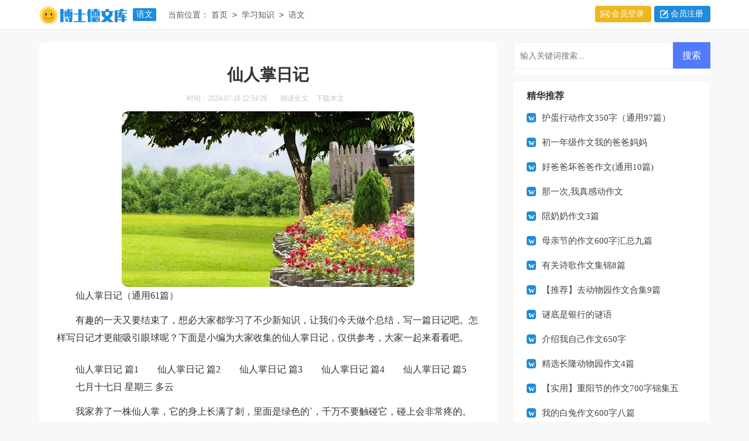

--- FILE ---
content_type: text/html; charset=utf-8
request_url: https://www.whboster.com/xuexiziliao/yuwen/2655.html
body_size: 12077
content:
<!DOCTYPE html>
<html>
<head>
<meta charset="UTF-8">
<meta name="viewport" content="width=device-width, initial-scale=1.0, maximum-scale=1.0, user-scalable=no" />
<meta name="apple-mobile-web-app-capable" content="yes" />
<meta name="format-detection" content="telephone=no">
<title>仙人掌日记（通用61篇）-博士德文库</title>
<meta name="keywords" content="仙人掌,日记" />
<meta name="description" content="仙人掌日记（通用61篇）有趣的一天又要结束了，想必大家都学习了不少新知识，让我们今天做个总结，写一篇日记吧。怎样写日记才更能吸引眼球呢？下面是小编为大家收集的仙人掌日记，仅供参" />
<link rel="stylesheet" href="https://www.whboster.com/static/css/article.css">
<link rel="stylesheet" href="https://www.whboster.com/static/css/base.css">
<!--[if IE]>
<link rel="stylesheet" href="https://www.whboster.com/static/css/article.ie.css">
<![endif]-->
<script>
function onKeyDown(){
if ((event.keyCode==116)||(window.event.ctrlKey)||(window.event.shiftKey)||(event.keyCode==122)){
event.keyCode=0;
event.returnValue=false;
}}
</script>
</head>
<body onkeydown="onKeyDown()" oncontextmenu="return false" onselectstart="return false" ondragstart="return false">
<div class="header">
    <div class="indexwidth">
        <div class="logo">
            <a target="_blank" title="博士德文库" href="https://www.whboster.com/"></a>
            <a target="_blank" title="语文" href="https://www.whboster.com/xuexiziliao/yuwen/" class="lanmu">语文</a>
        </div>
        <div class="sidebar"><span>当前位置：<a href="https://www.whboster.com/">首页</a>&nbsp;<code>></code>&nbsp;<a href="https://www.whboster.com/xuexiziliao/">学习知识</a>&nbsp;<code>></code>&nbsp;<a href="https://www.whboster.com/xuexiziliao/yuwen/">语文</a></div>
        <script src="https://www.whboster.com/e/member/login/loginjs.php"></script>
    </div>
</div>
<div class="main">
    <div class="main-left">
        <div class="article">
            <h1 class="title">仙人掌日记</h1>
            <div class="info">
                <span class="time">时间：2024-07-16 22:54:29</span>
                <span class="sm_after_time"></span>
                <span class="source"><a href="https://www.whboster.com/e/class/see.php?classid=32&id=2655&dotop=1" class="jhcdown  hidden-xs" rel="nofollow"  target="_blank">阅读全文</a></span>
                <span class="source"><a tpid="25" href="https://www.whboster.com/e/class/see.php?classid=32&id=2655&dotop=2" target="_blank"  class="jhcdown  hidden-xs"  rel="nofollow">下载本文</a></span>
            </div>
            <div class="content">
                <img src="https://img.jihtu.com/upload/9848.jpg" alt="仙人掌日记（通用61篇）" /><p>仙人掌日记（通用61篇）</p><p>有趣的一天又要结束了，想必大家都学习了不少新知识，让我们今天做个总结，写一篇日记吧。怎样写日记才更能吸引眼球呢？下面是小编为大家收集的仙人掌日记，仅供参考，大家一起来看看吧。</p><p style="text-align: center;"></p>　　仙人掌日记 篇1<p>七月十七日 星期三 多云</p><p>我家养了一株仙人掌，它的身上长满了刺，里面是绿色的`，千万不要触碰它，碰上会非常疼的。我以前非常非常不喜它，后来又喜欢了。 我为什么以前不喜欢它呢？是因为有几件事让我不喜欢，所以才不喜欢。</p><p>有一次，妈妈出门了，叫我照顾仙人掌还要接快递。我给仙人掌浇水时，手一不小心碰到了，非常的疼。之后快递来了，我去接快递，突然衣服碰仙人掌碰到了，线一直掉，我接到快递的时候，快递员叔叔说：“小朋友，你的衣服。”我一看，啊！都掉了一半。我非常生气，说：“我以后不给你浇水，什么都不给你，你自己想干啥就干啥，我不管你了，看你怎么办。”我把它放到屋里深处，不管它了。 那为什么又喜欢它了？是要不管它的时候再来。 之后，妈妈回来了，看见了仙人掌不在外面，说：“孩子，仙人掌在哪里？”我说：“仙人掌我放在屋子深处，它全是刺，碰的人会很疼，又不开花，一点也不好看。”妈妈说：“仙人掌它喜欢阳光，在阳光下存活，它过几个月之后会长出几朵小黄花，它的刺是为了防止敌人攻击。”我恍然大悟。</p><p>植物世界这么奇妙，我们一起去探索世界吧。</p>　　仙人掌日记 篇2<p>我家有一盆仙人掌，它四季常青，几乎每时每刻都显现着一片生机勃勃。无论是炎热的夏天，还是寒冷的冬天，永远是那么的旺盛。</p><p>仙人掌，这真是一种拥有顽强生命力的植物。无论是水源充足时，还是缺水时，它都不在乎，依旧顽强的生长着。它那翡翠似的、长满硬刺的掌状茎一直向上伸着，像是小娃娃的手掌，又像是在叠罗汉。你瞧!在那一片绿色的手掌上，居然延伸出来了一块巴掌小的一块，在阳光的照耀下，以同样的姿态挺立着。</p><p>春天来了，万物复苏，在“妈妈”的身体上，不断地延伸了许多“仙人掌”宝宝，他们显得是那么的渺小，那么的脆弱，仿佛风一吹就会折断腰板似的，而他们的妈妈生怕自己孩子受到委屈似的，总是用自己的身体阻挡大风，可是那小仙人掌像一个个调皮的`小男孩，总是从妈妈的身体下钻出来，好奇地看着外面精彩的世界。终于，小仙人掌们在春雷爷爷的鼓励下克服了重重困难，从妈妈的保护伞下钻了出来，茁壮成长。</p><p>春天慢慢地过去了，夏姑娘悄悄地降临在了这片土地，蝉儿在树上好像也怕热似的，“知了，知了”叫个不停。仙人掌仿佛也感受到了夏天的热情，慢慢地长出了花苞，说来也奇怪，仙人掌头上的花开得可有次序了!它们像是两位亲姐妹一样，总要一起开花，仙人掌的花像一个长长的喇叭，对着蔚蓝的天空愉快地哼起了歌谣，那雪白雪白的花瓣活像是天鹅的羽毛，美丽而又光洁。绿色的身子配上像蝴蝶一样的花儿，构成了一幅美丽的风景画。</p><p>仙人掌的花芬芳四溢，洁白无瑕，像一位美丽的少女穿着白色的连衣裙，一边在翡翠舞台上跳着婀娜多姿的舞蹈，还一边任由自己白色的连衣裙散发令人陶醉的芳香。仙人掌虽然美丽，可也带着几分坚强，那一层层密密麻麻的刺就是它对敌人的戒备。</p><p>仙人掌，你四季常青，永不枯萎。你有着坚韧不拔的精神，这种品格让我敬佩，也让我明白了，无论做任何事都要有坚韧不拔的精神。</p>　　仙人掌日记 篇3<p>第一次见到仙人掌，是在外婆家。那时候我还很小，够不到放着仙人掌的架子，只是很好奇那个小圆球到底是什么东西，好像很好玩的样子。于是，搬来一张椅子，站在上面用手去摸它。结果可想而知，不但不好玩，还被刺了一手的小孔，流了好多血，吓得我差点从椅子上摔下来。从此对这个满身是刺的"怪物"充满畏惧。</p><p>又见仙人掌，是因为老妈想养个盆栽。我们家确实需要一些植物来点缀。我心里挺纳闷，天底下那么多植物，干嘛非要养仙人掌?奶奶说，这种植物好养，生命力强，插哪它就在哪生根了。于是，我准备到花草市场去买一盆仙人掌，奶奶却说不用，到楼下的花园里剪了几片仙人掌的叶子回来插在花盆里。我将信将疑地望着奶奶，奶奶却只是微笑着摸摸我的脑袋。出乎我的意料，一天刚过完，我忽然发现仙人掌上面居然发出一个小芽！它弯弯的，嫩嫩的，嫩绿中带着鹅黄。就像刚出生的宝宝，又像发芽的小草，一根根小刺肉乎乎地长在小宝宝身上。"多可爱呀！"我欢呼道。后来，我见识了这种植物的"好养"，一个月不给它浇水，它照样活得好好的，不但没有枯黄，而且更加生机勃勃了。我看着这颗并不华丽的'仙人掌，心中充满了敬意。</p><p>今年国庆，我回去探望外婆，又一次见到了外婆家的仙人掌。外婆家的仙人掌浑身墨绿，叶片呈椭圆形，再加上那根根直溜溜的小刺，活脱脱的一只可爱的小刺猬。整个屋子因为这点绿而变得温馨，充满朝气。</p><p>此刻，我才深切地体会到仙人掌顽强的生命力，我才深深地了解为何仙人掌的花语是坚强。我应该向仙人掌学习，不管在什么样的环境里，都要有坚强的意志力，不向困难低头，这样才会有希望。</p>　　仙人掌日记 篇4<p>在我家的阳台上，有一盆很不显眼的仙人掌。</p><p>仙人掌的身体像是一块翡翠，又像一只可爱的小刺猬。它全身布满了一根根像钢针一样的刺，你可别小看这些刺，这可是它用来自卫还击的武器呢！我被它刺过，妈妈也被它刺过，疼极了。妈妈 曾多次要把它扔掉，可我不肯，因为我对它有一种特殊的感情，我爱那盆仙人掌。</p><p>春天到了，万物苏醒，在仙人掌“妈妈”的身上钻出了一个小仙人掌，小仙人掌显得那么弱小，那么脆嫩，好像一阵风就能把它吹走似的。而它的“妈妈”生怕自己的孩子受到初春寒风的“欺侮 ”，总是用自己的身体挡住寒风，可小仙人掌却总是往上钻，终于，在春雷爷爷的鼓励下，在春雨姐姐的帮助下，小仙人掌克服了重重困难，长大了。</p><p>春末夏初，仙人掌身上长出了花苞，说来也奇怪，仙人掌开花很有“次序”，总是两朵一起开，像一对孪生姐妹，又像小姑娘头上扎着的`蝴蝶结。仙人掌的花开得洁白芬芳，像一位美丽的仙女穿 着洁白的连衣裙，一边在翡翠舞台上跳着婀娜多姿的舞蹈，一边从连衣裙上，散发出令人陶醉的芳香。</p><p>秋天，丰收的季节，仙人掌长大了，它的用处可多啦！可以切成一片片泡成清凉可口的茶，为你解渴。还可以食用，它的营养可丰富啦，可以做盆景。真是说不完，但最令人吃惊的是它竟然能 熬成药水来治病。</p><p>人们爱富丽堂皇的牡丹、芍药，爱千姿百态的秋菊，爱十里飘香的桂花。我却独爱貌不惊人的仙人掌，不仅仅因为它的外表，更因为它的品质。</p>　　仙人掌日记 篇5<p>几个月前，妈妈从花木市场买了一盆墨绿色的仙人柱。</p><p>仙人柱是一种多肉盆栽植物，它全身长满了刺。刚买回来的时候，小小的，弯着腰，白茫茫的小毛遍布全身，摸上去软软的。长大后，小毛就长成了笔直笔直的利剑，摸上去有些扎人。我想：人们之所以称它为仙人柱，大概是因为它长得很像柱 <em>……此处隐藏19172个字……</em>想：“这法子还挺灵，可我的仙人掌肯定要死了。”又过了几天，仙人掌的“伤口”慢慢的干了，愈合了，只留下一道白色伤痕。此时我不禁对仙人掌肃然起敬。</p>　　仙人掌日记 篇59<p>有人喜欢华丽高贵的奇花，有人喜欢诗意绿蓉的异草，我却喜欢平淡丑陋、浑身长满刺的仙人掌。</p><p>仙人掌虽然没有婀娜的“身段”，也没有沁人的芳香，更没有艳丽的“衣裳”。我之所以喜欢仙人掌，是因为它的全身都是宝，不和其它花一样，只有漂亮的“外衣”和美丽的'图案，却没有什么实际作用。对仙人掌可不能以“貌”衡量呀，仙人掌可以入药，具有安神收敛作用，软化血管，防止动脉硬化。外用可以止血，预防和治疗冻伤。也可以食用，做出可口的菜肴。你看，小小的仙人掌有那么多的作用呀!我也它骄傲呀!</p><p>我之所以喜欢仙人掌，还因为它具有吃苦耐旱，坚韧不拔的毅力。在炎热的沙漠，它就像是“卫士”一样，一动不动，任凭你的煎熬和火燎，它一样的笔直，一样的挺拔。</p><p>看到了仙人掌我们不得不恋想到它的这种吃苦坚韧的精神，就油然而生对它的敬佩，我们也应该像仙人掌那样，在生活上，学会独立生存的能力。不断磨练自己意志;在学习上，要坚韧不拔，敢于吃苦，学到更多的知识，将来也使自己像仙人掌一样浑身是“宝”，为社会做贡献。</p><p>我爱仙人掌!</p><p>不，它的祖先本来不是长刺的，可是沙漠太热了，所以它们的祖先为了防止沙漠的热气把身体中的水份蒸发掉，就把身上的叶子退化成刺。</p><p>它的茎，像一个小巧玲珑，惹人喜爱的小皮球。你要是被蜜蜂蛰了，千万可别着急。你可以用一把小刀在仙人掌的茎上剪一块肉，敷在被蛰的地方。过不了多久，你就会发现，伤口比原来好了很多呢!</p><p>它的脚——根，根通常都很纤细。如果没有那“脚”，仙人掌就没命了,为什么呢?因为，因为沙漠风沙太大了，要是没那“脚”的话，仙人掌早就被风吹到十万八千里之外去了。</p><p>仙人掌的果实是紫色的，呈椭圆形。听说具有抵抗癌症的作用呢!</p><p>总之，仙人掌全身都是宝哦!</p>　　仙人掌日记 篇60<p>从我有记忆开始，我最讨厌的是仙人掌。记得小时候我把仙人掌称为“蚊子”，因为它像蚊子一样会刺人。</p><p>每次一看到仙人掌，就觉得这个地方没有了安全感，仙人掌全身呈墨绿色，走近仔细观察，你会发现它那椭圆形的厚厚的茎片上长着一簇簇白色的.小刺。这小刺就是它的叶子，如果扎着了你，那你可得“哎呦”好一阵子了。这可能是它用来保护自己的武器吧!我就是因为被它刺了，所以就非常讨厌它，每次看到它，我恨不得打它几下，可是我哪敢啊。</p><p>等稍微长大了点了，我渐渐明白了仙人掌。它生长在大沙漠中，仙人掌开出一朵一朵洁白如玉的花，还发出阵阵清香，真让人不由得想摘下一朵来，可这时的小刺就会提醒你“只许观赏，不许动手”。</p><p>仙人掌，它的生命力非常旺盛。无论烈日炎炎的夏天。只要把它栽到土里，几天没人管也行;即便是天寒地冻，他照样不变色，然顽强生长。即使折断了一两根枝，也不会影响它的生长。</p><p>仙人掌是一种坚持不懈的植物，它等待雨天，决不放弃。仙人掌有着顽强的生命力。值得我们学习它的品质，它的精神。</p>　　仙人掌日记 篇61<p>我家有一株仙人球，在别人看来，仙人球既不美观又刺人，但我却不这样想。我非常喜欢我家的仙人球。</p><p>我家的仙人球长得像个圆溜溜的小西瓜，深绿色的球体上，布满一道道整齐的深沟，沟瓣上长着一排排张牙舞爪的利刺，犹如震翅欲飞的蜻蜓，整个看上去像只抱成团的刺猬。仙人球的圆顶上，长出一朵红色的花蕾，看上去像一颗鲜艳夺目的红宝石。如果再喷上几滴水，她更显得那么娇嫩可爱，光彩夺目，令人陶醉！仙人球那深绿色的球体和含苞欲放的花蕾，红绿相衬，美极！</p><p>虽然，仙人球没有像别的花，有枝有叶、多姿多彩和那醉人的芳香，可却有着她独特的美：绿，绿得那么新鲜，红，红得那么艳丽。仙人球对生存环境的要求并不高，只需一点点水，而且不管夏日炎炎，不管风吹雨打，不管寒冬腊月，她似乎都不屑一顾，仍一日一日、一年一年、茁壮自信、饱满矫健地拱卧着，处处透露着优雅的`君子风范。</p><p>当人们在赞美松柏的四季长青、梅花的坚强不屈、莲花的纯洁无比时，是不是也该赞美仙人球钢铁般的顽强？</p>　　仙人掌日记 篇62<p>我的仙人掌是野外的，我把它挖来后种在了剪下的半个雪碧瓶里。看着仙人掌一天天长大还长出了两个花苞，我可高兴了。前几天，我的仙人掌被人给弄断了一朵花，我十分生气。</p><p>但今天我很高兴，因为我的仙人掌开了一朵小黄花！这让我想起语文书上的'一个谜语：“一只手长得怪，长满刺好厉害。不怕风沙不怕旱，开朵黄花头上戴。”是的，仙人掌就像一只手，“手”上长满了刺，风和旱都不怕，还会开一朵黄花头上戴。 但那朵花很奇怪，没有了阳光就变成了花骨朵，当有太阳的时候花开得可黄了。今天中午睡完午觉，我走出教室，亲眼看见它缩进去了。 班长曹胜杰说我的仙人掌可以结出火龙果，梁欣听了连忙说：“结果后要请我们吃火龙果。”所以我更加喜欢我的仙人掌，希望它快点结果，好让全班同学和老师吃到火龙果。</p><p>你们喜欢我的仙人掌吗？反正我是很喜欢它：“一只手长得怪，长满刺好厉害。不怕风沙不怕旱，开朵黄花头上戴。”</p><p>可爱的仙人掌！</p>　　仙人掌日记 篇63<p>夏日的酷暑，冬日的寒冷，我不禁想起了家里的那盆仙人掌，它直径约7厘米。圆圆的球体上披着一件绿外衣，绿外衣上还均匀的分布着小绒毛，绒毛旁还有短小的刺，这样那样的看，都是那样的可爱。</p><p>还有一个惊奇的发现，仙人掌的'生长速度非常缓慢，一年才长一厘米呢!</p><p>夏季来临，要保持土的湿润，不要过干，否则易晒死，若非常热，可放入冰箱内，箱内温度应保持在13度到15度。而入冬以后，应绝对禁止浇水，应保持盆土干燥，湿度不低于2度到5度即可安全过冬。</p><p>仙人掌一般一年开一次花，开花季节大多在夏季，花朵谢了，会长出花果，花果内包的是种子。一两个星期内，花朵就谢了。绽开的时候是那样多姿，凋谢后也不改本面。</p><p>伴着这一切的一切，都变了。仙人掌，每个家庭都可以准备一个，既美观，又可以净化环境!</p>　　仙人掌日记 篇64<p>世界上有许多奇妙的植物，例如猪笼草会吃蚊子，含羞草只要别人碰一下就会合起来保护自己，还有长寿花可以防止辐射。</p><p>而大漠中的仙人掌最让我受到启发。仙人掌它生长在那茫茫的'沙漠中，沙漠是一个恶劣的环境，那里的太阳非常猛烈，在大漠中几乎没有什么植物生长，但唯独仙人掌。据了解在很久很久以前，仙人掌是有着又大又绿的叶子，但现在它的叶子早已化成一根根刺，仙人掌可以当敌人来了，用自己身上的刺来保护自己，这样坏人就伤害不了它。</p><p>仙人掌的外表平凡，生命力极强。即使它的茎断了，也能继续生长;即使它被人残忍地连根拔起，它也仍能滋生出新体;它就算多少年没有水分滋养，重量也下降不了多少;依旧挺立在沙漠中，它就算被火烧，也能用汗液抵消火焰……这一点韧性，同那些娇生惯养的花比起来，显得非常可贵。</p><p>通过了解仙人掌，我明白了一个道理：无论遇到多少困难，也要学会坚强，不放弃。</p>            </div>
            <a href="https://www.whboster.com/e/class/see.php?classid=32&id=2655&dotop=2" target="_blank" class="download_card" rel="nofollow">
        <img class="download_card_pic" src="https://www.whboster.com/static/img/icon_word.png" alt="">
        <div class="download_card_msg">
            <div class="download_card_title" style="text-decoration:none;">《仙人掌日记（通用61篇）.doc》</div>
            <div class="download_card_tip">将本文的Word文档下载到电脑，方便收藏和打印</div>
            <div class="download_card_tj">
                <span>推荐度：</span>
<img src="https://www.whboster.com/static/img/icon_star.png" alt="">
<img src="https://www.whboster.com/static/img/icon_star.png" alt="">
<img src="https://www.whboster.com/static/img/icon_star.png" alt="">
<img src="https://www.whboster.com/static/img/icon_star.png" alt="">
<img src="https://www.whboster.com/static/img/icon_star.png" alt="">
            </div>
        </div>
        <div class="download_card_btn">
            <img src="https://www.whboster.com/static/img/down.png" alt="">
            <div class="downlod_btn_right">
                <div>点击下载文档</div>
                <p>文档为doc格式</p>
            </div>
        </div>
    </a>
        </div>
        <div class="related_article_img">
                <div class="related_top"><code>语文图文推荐</code></div>
                <ul>
                    <li><a target="_blank" title="《拾馒头的父亲》读后感作文" href="https://www.whboster.com/xuexiziliao/yuwen/2960.html"><img loading="lazy" src="https://img.jihtu.com/upload/7842.jpg" alt="《拾馒头的父亲》读后感作文"><span>《拾馒头的父亲》读后感作文</span></a></li>
                    <li><a target="_blank" title="从百草园到三味书屋教案设计" href="https://www.whboster.com/xuexiziliao/yuwen/2958.html"><img loading="lazy" src="https://img.jihtu.com/upload/1414.jpg" alt="从百草园到三味书屋教案设计"><span>从百草园到三味书屋教案设计</span></a></li>
                    <li><a target="_blank" title="有关读书名言警句摘录67句" href="https://www.whboster.com/xuexiziliao/yuwen/2951.html"><img loading="lazy" src="https://img.jihtu.com/upload/1381.jpg" alt="有关读书名言警句摘录67句"><span>有关读书名言警句摘录67句</span></a></li>
                    <li><a target="_blank" title="关于母亲节的祝福语集锦" href="https://www.whboster.com/xuexiziliao/yuwen/2950.html"><img loading="lazy" src="https://img.jihtu.com/upload/8710.jpg" alt="关于母亲节的祝福语集锦"><span>关于母亲节的祝福语集锦</span></a></li>
                </ul>
            </div>
            <div class="related_about">
            <div class="related_about_t"><code>【仙人掌日记】相关文章：</code></div>
            <ul>
                <li><a href="https://www.whboster.com/xuexiziliao/yuwen/2944.html" target="_blank" title="《海边的小脚印》中班音乐教案">《海边的小脚印》中班音乐教案</a></li>
                <li><a href="https://www.whboster.com/xuexiziliao/yuwen/2920.html" target="_blank" title="幼儿园大班音乐优秀教案:小树叶">幼儿园大班音乐优秀教案:小树叶</a></li>
                <li><a href="https://www.whboster.com/xuexiziliao/yuwen/2918.html" target="_blank" title="中班袜子的教案（通用14篇）">中班袜子的教案（通用14篇）</a></li>
                <li><a href="https://www.whboster.com/xuexiziliao/yuwen/2915.html" target="_blank" title="小学安全教育主题班会教案设计2016">小学安全教育主题班会教案设计2016</a></li>
                <li><a href="https://www.whboster.com/xuexiziliao/yuwen/2913.html" target="_blank" title="繁星春水读后感(通用15篇)">繁星春水读后感(通用15篇)</a></li>
                <li><a href="https://www.whboster.com/xuexiziliao/yuwen/2899.html" target="_blank" title="实验心得体会十篇">实验心得体会十篇</a></li>
                <li><a href="https://www.whboster.com/xuexiziliao/yuwen/2876.html" target="_blank" title="大学军训心得体会(合集15篇)">大学军训心得体会(合集15篇)</a></li>
                <li><a href="https://www.whboster.com/xuexiziliao/yuwen/2871.html" target="_blank" title="运动会的日记【热】">运动会的日记【热】</a></li>
                <li><a href="https://www.whboster.com/xuexiziliao/yuwen/2859.html" target="_blank" title="青年教师研修培训心得体会范文（通用14篇）">青年教师研修培训心得体会范文（通用14篇）</a></li>
                <li><a href="https://www.whboster.com/xuexiziliao/yuwen/2818.html" target="_blank" title="关于友谊的名言警句大全">关于友谊的名言警句大全</a></li>
                <li><a href="https://www.whboster.com/xuexiziliao/yuwen/2816.html" target="_blank" title="【精选】初中周记3篇">【精选】初中周记3篇</a></li>
                <li><a href="https://www.whboster.com/xuexiziliao/yuwen/2815.html" target="_blank" title="《没有围墙的花园》读后感">《没有围墙的花园》读后感</a></li>
            </ul>
        </div>
        <div class="previous">
            <span class="pre">上一篇：<a href='https://www.whboster.com/xuexiziliao/yuwen/2624.html'>热播电视剧《我的前半生》观后感</a></span>
            <span class="next">下一篇：<a href='https://www.whboster.com/xuexiziliao/yuwen/2680.html'>新年的脚步周记</a></span>
        </div>
    </div>
    <div class="main-right">
        <div class="right_fix">
        <div id="search-7" class="widget widget_search">
        <form onsubmit="return checkSearchForm()" method="post" name="searchform" class="search-form" action="/e/search/index.php" >
          <input type="text" class="keyword" name="keyboard" placeholder="输入关键词搜索..." value="">
          <input type="submit" class="submit" value="搜索">
          <input type="hidden" value="title" name="show">
        <input type="hidden" value="1" name="tempid">
        <input type="hidden" value="news" name="tbname">
        <input name="mid" value="1" type="hidden">
        <input name="dopost" value="search" type="hidden">
        </form>
      </div>
        <div class="right_box">
                <span>精华推荐</span>
                <ul>
                    <li><a href="https://www.whboster.com/zuowen/huatizuowen/51.html" target="_blank" title="护蛋行动作文350字（通用97篇）">护蛋行动作文350字（通用97篇）</a></li>
                    <li><a href="https://www.whboster.com/zuowen/huatizuowen/94.html" target="_blank" title="初一年级作文我的爸爸妈妈">初一年级作文我的爸爸妈妈</a></li>
                    <li><a href="https://www.whboster.com/zuowen/huatizuowen/111.html" target="_blank" title="好爸爸坏爸爸作文(通用10篇)">好爸爸坏爸爸作文(通用10篇)</a></li>
                    <li><a href="https://www.whboster.com/zuowen/huatizuowen/157.html" target="_blank" title="那一次,我真感动作文">那一次,我真感动作文</a></li>
                    <li><a href="https://www.whboster.com/zuowen/huatizuowen/163.html" target="_blank" title="陪奶奶作文3篇">陪奶奶作文3篇</a></li>
                    <li><a href="https://www.whboster.com/zuowen/huatizuowen/208.html" target="_blank" title="母亲节的作文600字汇总九篇">母亲节的作文600字汇总九篇</a></li>
                    <li><a href="https://www.whboster.com/zuowen/ticaizuowen/215.html" target="_blank" title="有关诗歌作文集锦8篇">有关诗歌作文集锦8篇</a></li>
                    <li><a href="https://www.whboster.com/zuowen/huatizuowen/221.html" target="_blank" title="【推荐】去动物园作文合集9篇">【推荐】去动物园作文合集9篇</a></li>
                    <li><a href="https://www.whboster.com/zuowen/xiezuo/224.html" target="_blank" title="谜底是银行的谜语">谜底是银行的谜语</a></li>
                    <li><a href="https://www.whboster.com/zuowen/huatizuowen/230.html" target="_blank" title="介绍我自己作文650字">介绍我自己作文650字</a></li>
                    <li><a href="https://www.whboster.com/zuowen/huatizuowen/237.html" target="_blank" title="精选长隆动物园作文4篇">精选长隆动物园作文4篇</a></li>
                    <li><a href="https://www.whboster.com/zuowen/huatizuowen/243.html" target="_blank" title="【实用】重阳节的作文700字锦集五篇">【实用】重阳节的作文700字锦集五篇</a></li>
                    <li><a href="https://www.whboster.com/zuowen/huatizuowen/250.html" target="_blank" title="我的白兔作文600字八篇">我的白兔作文600字八篇</a></li>
                    <li><a href="https://www.whboster.com/zuowen/huatizuowen/286.html" target="_blank" title="新年趣事作文300字9篇">新年趣事作文300字9篇</a></li>
                    <li><a href="https://www.whboster.com/zuowen/huatizuowen/293.html" target="_blank" title="【精华】爱心树作文合集六篇">【精华】爱心树作文合集六篇</a></li>
                    <li><a href="https://www.whboster.com/zuowen/xiezuo/297.html" target="_blank" title="传统建筑阅读与答案">传统建筑阅读与答案</a></li>
                </ul>
            </div>        <div class="right_box">
                <span>猜你喜欢</span>
                <ul>
                    <li><a href="https://www.whboster.com/shougongzhizuo/bianzhi/" target="_blank" title="编织">编织</a></li>
                    <li><a href="https://www.whboster.com/shiyongwen/cehuashu/" target="_blank" title="策划书">策划书</a></li>
                    <li><a href="https://www.whboster.com/zhichangwenshu/huodongzongjie/" target="_blank" title="活动总结">活动总结</a></li>
                    <li><a href="https://www.whboster.com/zhichangwenshu/gongzuozongjie/" target="_blank" title="工作总结">工作总结</a></li>
                    <li><a href="https://www.whboster.com/shiyongshuxin/qiuzhixin/" target="_blank" title="求职信">求职信</a></li>
                    <li><a href="https://www.whboster.com/yinyue/wuxianpu/" target="_blank" title="五线谱">五线谱</a></li>
                    <li><a href="https://www.whboster.com/hetong/shigonghetong/" target="_blank" title="施工合同">施工合同</a></li>
                    <li><a href="https://www.whboster.com/zhichangwenshu/nianzhongzongjie/" target="_blank" title="年终总结">年终总结</a></li>
                    <li><a href="https://www.whboster.com/shiyongwen/jiayougao/" target="_blank" title="加油稿">加油稿</a></li>
                    <li><a href="https://www.whboster.com/zuowen/zishuzuowen/" target="_blank" title="字数作文">字数作文</a></li>
                    <li><a href="https://www.whboster.com/hetong/goufanghetong/" target="_blank" title="购房合同">购房合同</a></li>
                    <li><a href="https://www.whboster.com/hetong/" target="_blank" title="合同">合同</a></li>
                    <li><a href="https://www.whboster.com/yingyu/cet6/" target="_blank" title="英语六级">英语六级</a></li>
                    <li><a href="https://www.whboster.com/zhichangwenshu/shixizongjie/" target="_blank" title="实习总结">实习总结</a></li>
                    <li><a href="https://www.whboster.com/zuowen/huatizuowen/" target="_blank" title="话题作文">话题作文</a></li>
                    <li><a href="https://www.whboster.com/dushu/" target="_blank" title="读书频道">读书频道</a></li>
                </ul>
            </div>        </div>
    </div>
</div>
<div class="footer">
    <p>Copyright © 2023 <a target="_blank" title="博士德文库" href="https://www.whboster.com/">博士德文库</a> www.whboster.com 版权所有</p>
</div>
</body>
</html>

--- FILE ---
content_type: text/css
request_url: https://www.whboster.com/static/css/article.css
body_size: 2347
content:
@import "article.ie.css" screen and (min-width: 750px);
@media screen and (max-width: 750px){
	@charset "gb2312";
body, div, dl, dt, dd, ul, ol, li, h1, h2, h3, h4, h5, h6, pre, form, fieldset, input, textarea, p, blockquote, th, td {margin: 0;padding: 0;}
table {border-collapse: collapse;border-spacing: 0;width: 100%;line-height: 30px;}
td {line-height: 30px;}
fieldset, img {border: 0 none;}
address,caption,cite,code,dfn,em,th,var{font-style:normal;font-weight:normal}
ol, ul ,li{list-style: none outside none;}
caption, th {text-align: left;}
h1, h2, h3, h4, h5, h6 {font-size: 100%;font-weight: normal;}
a {color: #046ebb;text-decoration: none;}
a:hover {text-decoration: underline;}
body,input,button,textarea,select{font-size: 12px;}
u{text-decoration:none;}
body{background: #f8f8f8;}
/*header*/
.header{background: #fff;width: 100%;border-bottom: 1px solid #e9e9e9;}
.indexwidth{margin: auto;height: 50px;width: 100%;}
.header .logo a{float: left;}
.header .logo a{float: left;width: 142px;height: 30px;background: url(../img/logo.png)no-repeat;margin-top: 9px;background-size: 100%;}
.header .logo .lanmu{float: left;background: #1e8bdc;color: #fff;padding: 2px 6px;border-radius: 2px;margin: 14px 0 0 10px;font-size: 14px;width: auto;height: auto;}
.sidebar{width: 94%;float: left;line-height: 50px;font-size: 14px;color: #666;height: 50px;overflow: hidden;margin: 03%;}
.sidebar a{color: #585858;padding: 0 4px;font-size: 14px;}
.sidebar span{color: #585858;font-size: 14px;}
/* search*/
.search{float: right;margin-top: 7px;display: none;}
.search .searchbar{border: 1px solid #ddd;width: 180px;font-size: 12px;float: left;height: 27.2px;padding-left: 3px;margin-top: 1px;}
.search .search_results{width: 50px;height: 29px;background: #1e8bdc;color: #fff;text-align: center;font-size: 14px;border: 0 none;float: left;line-height: 28px;margin-top: 1px;}
.search .search_results:hover{opacity: .8;text-decoration: none;}

.rougao {float: right;margin-top: 10px;display: none;}
.rougao .jianyi {margin-left: 5px;border-radius: 4px;background: url(../img/jc_icon2.png) 8px -876px no-repeat;background-color: #eeb71d;}
.rougao a {height: 28px;line-height: 28px;background: url(../img/jc_icon2.png) 9px -848px no-repeat;float: left;padding-left: 28px;color: #fff;font-size: 14px;background-color: #1e8bdc;border-radius: 4px;padding-right: 8px;width: 60px;}
.rougao a:hover{background-color: #228A31;color: #fff!important;}
.rougao .jianyi:hover{background-color: #de9306;color: #fff!important;}

/*main*/
.main{width: 1147px;margin:0 auto;}
.main_box{ float:left; width:100%;}
/*left*/
/*��������*/
.main{display: block;position: relative;float: left;width: 100%;overflow: hidden;}
.article{background: #fff;width: 100%;float: left;}
.title{color: #333;font-size: 26px;line-height: 32px;padding: 4% 3%;font-weight: 700;text-align: center;}
.info{float:left;line-height:25px;width: 94%;margin-bottom: 8px;border-bottom: 1px solid #e8e8e8;padding: 3%;font-size: 16px;color: #999;}
.info font{color:#ccc;font-size:16px;margin-right:10px}
.info a {display: inline-block;font-size: 1rem;height: 11px;line-height: 11px;display: none;}
.content{color: #444;line-height: 28px;font-size: 17px;float: left;width: 100%;overflow: hidden;}
.content p{color: #444;line-height: 28px;font-size: 17px;margin: 0 3%;padding-bottom: 12px;width: 94%!important;}
.content a{color: #2965b1;font-size: 16px;}
.content h2,.content h2 a,.content h2 a u{text-decoration: none;font-size: 17px;text-align: left;font-weight: bold;line-height: 31px;clear: both;color: #ff0000;margin-bottom: 15px;padding: 0 3%;}
.content strong{font-weight: 700;font-size: 16px;}
.fx, .c {transition-duration: 0.5s;line-height: 28px;display: inline-block;width: 9px;height: 9px;border-bottom: 1px solid #ffffff;border-right: 1px solid #ffffff;transform: rotate(45deg);margin: 2px 2px 0px 5px;float: left;}
.c {transform: rotate(225deg);transition-duration: 0.3s; margin: 8px 2px 0px 5px;}
.content p{text-indent: 2em;}
.content img {display: block;margin: 0 auto;border-radius: 10px;}
.content em {background: url(../img/bolang.png) 100% 100% repeat-x;padding-bottom: 4px;color: red;font-weight: bold;}
.content h2 a{font-size: 16px}
.sync_art{background: #fff;margin-top: 10px;border-top: 1px solid #e4e4e4;}
.right_fixed {top: 0;width: 336px;position: fixed!important;}

.related_article{display: inline-block;background: #fff;padding: 0 2%;}
    .related_article_img{float: left;width: 94%;border-top: 10px solid #eee;padding: 2% 3%;}
    .related_article_img .related_top{height: 40px;width: 100%;border-bottom: 1px solid #EEE;}
    .related_article_img .related_top code{float: left;font-size: 16px;height: 40px;line-height: 40px;color: #333;background: #fff;border-bottom: 2px solid #1c1c1c;font-family: initial;font-weight: 700;}
    .related_article_img ul{margin-top: 13px;width: 100%;float:left;}
    .related_article_img li{overflow: hidden;width: 47%;height: 132px;float: left;margin-right: 3%;}
    .related_article_img li a:hover span{text-decoration: underline;}
    .related_article_img li a img{height: 98px;float: left;width: 100%;}
    .related_article_img li a span{float: left;height: 24px;width: 99%;line-height: 30px;font-size: 14px;color: #2965b1;overflow: hidden;text-align: center;}
.previous{margin-top: 10px;font-size: 14px;float: left;width: 94%;border-top: 10px solid #eee;padding: 2% 3%;}
.previous span{line-height: 32px;height: 32px;float: left;overflow: hidden;width: 50%;}
.next{text-align: right;}
    /*related_article*/
    .related_about{float: left;width: 94%;border-top: 10px solid #eee;padding: 2% 3%;}
    .related_about .related_about_t{float: left;width: 100%;height: 40px;line-height: 40px;color: #494949;font-size: 16px;border-bottom: 1px solid #EEE;margin-bottom: 10px;}
    .related_about .related_about_t code{color: #000;font-size: 16px;float: left;font-family: inherit;border-bottom: 2px solid #000;font-weight: 700;}
    .related_about ul{float: left;width: 100%;}
    .related_about li{float: left;width: 50%;height: 30px;font-size: 16px;overflow: hidden;line-height: 30px;}
    .related_about li a{font-size: 15px;color: #2965b1;}
    .related_about li a:before{float: left;content: "";width: 3px;height: 3px;background: #000;margin-top: 11px;margin-right: 5px;}
    .related_about li a:hover{color: #000;}
/*footer*/
.footer{width: 94%;background: #2b333e;float: left;padding: 3%;border-top: 1px solid #e2e2e2;}
.foot_box{width: 1000px;margin: auto;}
.footer p {float:left;width:100%;text-align: center;color: #d8dde0;font-size: 12px;line-height: 24px;}
.footer p a:hover{text-decoration:none;}
.footer p span{height:30px;font-size:12px;color:#555;margin:0 auto;}
.footer p a{font-size: 12px;color: #d8dde0;}

/*right*/
.main-right{width: 100%;float: right;display: none;}
.main-right .right_box {float: right;width: 86%;background: #fff;padding: 7%;border-radius: 10px;padding-top: 15px;padding-bottom: 22px;margin-top: 10px;margin-bottom: 8px;border: 1px solid #f3f3f3;}
.main-right .right_box span {float: left;width: 100%;height: 26px;font-size: 16px;font-weight: 700;color: #333;}
.main-right .right_box li {float: left;width: 100%;line-height: 42px;height: 42px;}
.main-right .right_box li i{float: left;margin: 2px 5px 5px 0;width: 16px;height: 16px;color: #fff;border-radius: 3px;white-space: nowrap;text-align: center;display: inline-block;background-color: #c1c1c1;font-size: 12px;font-style: initial;}
.main-right .right_box li a{overflow: hidden;float: left;font-size: 15px;color: #444;width: 92%;}
.main-right .right_box li:nth-child(-n+4) i{background: #f8a214;}
.main-right .you_like li{width: 157px;}
.main-right .right_box li a:before{content:"w";float: left;width: 16px;height: 16px;line-height: 16px;text-align: center;background: #1e8bdc;margin-top: 13px;color: #fff;font-weight: 700;margin-right: 10px;border-radius: 4px;}

.content img{border-radius: 10px;}
.after_height_light~p a {color: #2965b1 !important;}
}